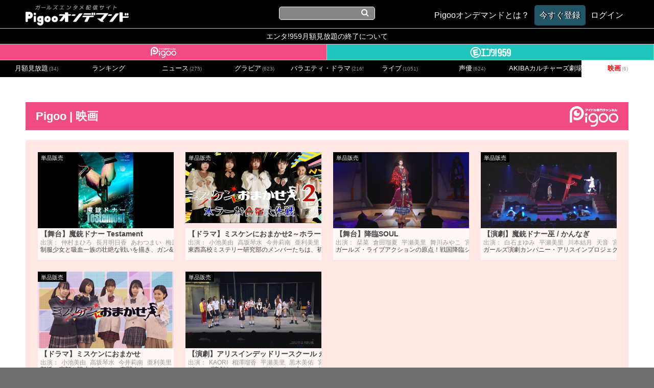

--- FILE ---
content_type: text/html; charset=UTF-8
request_url: https://ondemand.pigoo.jp/products?category_id=12&channel_id=1
body_size: 34586
content:
<!DOCTYPE html>
<html>
<head>
    <!-- Google tag (gtag.js) -->
    <script async src="https://www.googletagmanager.com/gtag/js?id=G-SSXR2SG07K"></script>
    <script>
        window.dataLayer = window.dataLayer || [];
        function gtag(){dataLayer.push(arguments);}
        gtag('js', new Date());

        gtag('config', 'G-SSXR2SG07K');
    </script>
    <meta http-equiv="X-UA-Compatible" content="IE=10">
    <meta name="google-site-verification" content="wY3TtaT8Qt5M7sQof1FLnDgaV1XYzyjk-Dm-BrmW5tk"/>
    <meta http-equiv="Content-Type" content="text/html; charset=utf-8"/>
    <meta name="description"
          content="スカパー!プレミアムサービスで絶賛放送中！世界で唯一の24時間女の子専門チャンネルがお届けする、アイドル＆声優動画目白押しのオンデマンドサービス。もちろん、スカパー登録無しでも見れちゃいます！"/>
    <meta name="keywords" content="Pigoo,エンタ!959,Vシアター,アイドル,声優,グラビア,スマホ,akibaカルチャーズ劇場"/>
    <meta name="viewport" content="width=device-width, initial-scale=1.0, maximum-scale=1, user-scalable=0"/>
    <meta charset="UTF-8">

    <meta property="og:type" content="website" />
<meta property="og:site_name" content="Pigooオンデマンド" />

<meta property="og:title" content="番組一覧" />
<meta property="og:url" content="https://ondemand.pigoo.jp/products/" />
<meta property="og:image" content="https://ondemand.pigoo.jp/images/ondemand_top_2.jpg" />
<meta property="og:description" content="" />

<meta name="twitter:card" content="summary_large_image" />

<meta name="twitter:title" content="番組一覧" />
<meta name="twitter:url" content="https://ondemand.pigoo.jp/products/" />
<meta name="twitter:image" content="https://ondemand.pigoo.jp/images/ondemand_top_2.jpg" />
<meta name="twitter:description" content="" />
    <title>番組一覧 | Pigooオンデマンド</title>
    <script src="//platform.twitter.com/widgets.js" type="text/javascript" charset="utf-8"></script>
    <link rel="stylesheet" href="/css/app.css?ver=1718016053">
    <link rel="shortcut icon" href="/images/favicon.ico"/>
    <link rel="apple-touch-icon-precomposed" href="/images/apple-touch-icon.png"/>
    <link href='//fonts.googleapis.com/css?family=Oswald:700' rel='stylesheet' type='text/css'>
    <script type="text/javascript" src="//ajax.googleapis.com/ajax/libs/jquery/2.0.2/jquery.min.js"></script>
    <script type="text/javascript" src="//cdnjs.cloudflare.com/ajax/libs/jquery-easing/1.3/jquery.easing.min.js"></script>
    <script src="//ajax.googleapis.com/ajax/libs/jqueryui/1.10.4/jquery-ui.min.js"></script>
    <script src="//cdnjs.cloudflare.com/ajax/libs/jquery-cookie/1.4.1/jquery.cookie.js"></script>

    <script type="text/javascript" src="/old_packages/pigon/js/jquery.tipTip.js"></script>
    <link rel="stylesheet" href="/old_packages/pigon/js/tipTip.css" type="text/css" media="all"/>

    <!-- Add venobox -->
    <link rel="stylesheet" href="/old_packages/pigon/js/venobox/venobox.css" type="text/css" media="screen"/>
    <script type="text/javascript" src="/old_packages/pigon/js/venobox/venobox.min.js"></script>
    <script>
        $(document).ready(function () {
            $('.venoboxframe').venobox({
                border: '0px',
                framewidth: '480px',
                frameheight: '280px'
            });
            $('.venobox').venobox();
        });
    </script>


    <script type="text/javascript">//<![CDATA[

        $(function () {

        });
        //]]>
    </script>

    <script type="text/javascript">
        $(function () {
            var sideH = $(".sidebar").height();
            var mainH = $(".main").height();
            if (sideH >= mainH) {
                $(".main").css("height", sideH + "px");
            }
        });

        $(function () {
            $(".nav li").mouseover(function () {
                $(this).children().show();
            }).mouseout(function () {
                $(this).children(".popup").hide();
            });
        });
    </script>


    <script type="text/javascript" src="/old_packages/pigon/js/add_script.js?2023021415"></script>


    <!-- Google 構造化データ マークアップ支援ツールが生成した JSON-LD マークアップです。 -->
    <script type="application/ld+json">
         { "@context" : "http://schema.org", "@type" : "Product", "name" : "[Pigooオンデマンド]", "image" : "https://ondemand.pigoo.jp/upload/save_image/top_center.png", "brand" : { "@type" : "Brand", "logo" : "https://ondemand.pigoo.jp/images/pigoo_logo_ch.png" } }
    </script>
    

</head>
<body>


<noscript>JavaScript を有効にしてご利用下さい。</noscript>


<section class="wrap wrap_shadow">
    <header>
    <h1>
        <a href="/">
            <img title="Pigooオンデマンド" alt="Pigooオンデマンド"
                 src="/images/logo.png">
        </a>
    </h1>
    <div class="global_search_wrap">
        <form name="search_form" id="global_search" method="get" action="/products">
            <input name="s" type="text" value="">
            <i class="fa fa-search"></i>
        </form>
    </div>
    <ul class="text_navi">
        <li><a href="/page/tutorial"><span>Pigooオンデマンドとは？</span></a></li>

                    <li class="header_trial"><a href="/register"><span>今すぐ登録</span></a></li>
            <li>
                <a class="login" href="/login">
                    <span>ログイン</span>
                </a>
            </li>
            </ul>
    <ul class="icon_navi">
        <li class="openText"><i class="fa fa-cog"></i></li>
        <li class="openSearch"><i class="fa fa-search"></i></li>
    </ul>
</header>
<div class="announce_spacer"></div>
<div class="spacer"></div>

    <div id="contents">
        <a target="_blank" href="/page/informations_240401" class="ent_end_info">エンタ!959月額見放題の終了について</a>
<ul class="nav">
    <li class="pigoo">
        <a href="/products?category_id=2&channel_id=1">
            <img alt="Pigoo" title="Pigoo" src="/images/pigoologo_white.png"/>
        </a>
    </li>

    <li class="ent">
        <a href="/products?category_id=15&channel_id=2">
            <img alt="エンタ!959" title="エンタ!959" src="/images/entlogo_white.png"/>
        </a>
    </li>
</ul><!--.nav-->
        <div class="main">
                <ul class="category category_navs">
        
                            <li >
                    <a href="/products?category_id=2&channel_id=1">
                        月額見放題<span>(34)</span>
                    </a>
                </li>
                    
                            <li >
                    <a href="/rankings?channel_id=1">ランキング<span></span></a>
                </li>
                
                            <li >
                    <a href="/products?category_id=5&channel_id=1">
                        ニュース<span>(275)</span>
                    </a>
                </li>
                    
                            <li >
                    <a href="/products?category_id=6&channel_id=1">
                        グラビア<span>(623)</span>
                    </a>
                </li>
                    
                            <li >
                    <a href="/products?category_id=7&channel_id=1">
                        バラエティ・ドラマ<span>(2165)</span>
                    </a>
                </li>
                    
                            <li >
                    <a href="/products?category_id=8&channel_id=1">
                        ライブ<span>(1051)</span>
                    </a>
                </li>
                    
                            <li >
                    <a href="/products?category_id=9&channel_id=1">
                        声優<span>(624)</span>
                    </a>
                </li>
                    
                            
                            <li >
                    <a href="/products?category_id=11&channel_id=1">
                        AKIBAカルチャーズ劇場<span>(228)</span>
                    </a>
                </li>
                    
                            <li class="now">
                    <a href="/products?category_id=12&channel_id=1">
                        映画<span>(6)</span>
                    </a>
                </li>
                        </ul>

<section class="category_tab_sphone_wrap">

                                                                                                                                                                                                                                                                                                                    <div class="now">
                        <a href="/products?category_id=12&channel_id=1">
                            映画
                            <span>(6)</span>
                        </a>
                    </div>
                                    
        <div class="category_dropdown">
            <img src="/old_packages/pigon/img/tri_cat.png" alt="">
        </div>

        <ul class="category_sphone">
                                                <li >
                        <a href="/products?category_id=2&channel_id=1">
                            月額見放題
                            <span>(34)</span>
                        </a>
                    </li>
                                                                <li >
                        <a href="/rankings?channel_id=1">
                            ランキング
                            <span></span>
                        </a>
                    </li>
                                                        <li >
                        <a href="/products?category_id=5&channel_id=1">
                            ニュース
                            <span>(275)</span>
                        </a>
                    </li>
                                                                <li >
                        <a href="/products?category_id=6&channel_id=1">
                            グラビア
                            <span>(623)</span>
                        </a>
                    </li>
                                                                <li >
                        <a href="/products?category_id=7&channel_id=1">
                            バラエティ・ドラマ
                            <span>(2165)</span>
                        </a>
                    </li>
                                                                <li >
                        <a href="/products?category_id=8&channel_id=1">
                            ライブ
                            <span>(1051)</span>
                        </a>
                    </li>
                                                                <li >
                        <a href="/products?category_id=9&channel_id=1">
                            声優
                            <span>(624)</span>
                        </a>
                    </li>
                                                                                                    <li >
                        <a href="/products?category_id=11&channel_id=1">
                            AKIBAカルチャーズ劇場
                            <span>(228)</span>
                        </a>
                    </li>
                                                                <li class="now">
                        <a href="/products?category_id=12&channel_id=1">
                            映画
                            <span>(6)</span>
                        </a>
                    </li>
                                    </ul>
    </section>
    <section class="main_contents">
                    <div class="main_contents_title">
                <h2 class="pigoohd bgright">
                    Pigoo
                    | 映画
                </h2>
            </div>
        
                    <div class="product_lists_v4 clearfix pigoohd">
                <ul class="lists clearfix">
                                            <li>
                            <a href="/detail/37660" original_url="/detail/37660">
                <span class="ppv">単品販売</span>
    
    <div class="product_img_wrap">
                                    <img
                    src="https://img.pigoo.jp/upimages/img66724e555124d_01_480x270_resize.jpg"
                    alt="【舞台】魔銃ドナー Testament">
                    
    </div>
    <div class="product_lists_v4_text">
        <h3 class="title">
            【舞台】魔銃ドナー Testament
        </h3>
                    <p class="actors">
                出演：
                                    <span class="actor"
                          data-searchurl="/actor/仲村まひろ">仲村まひろ </span>
                                    <span class="actor"
                          data-searchurl="/actor/長月明日香">長月明日香 </span>
                                    <span class="actor"
                          data-searchurl="/actor/あわつまい">あわつまい </span>
                                    <span class="actor"
                          data-searchurl="/actor/梅原サエリ">梅原サエリ </span>
                                    <span class="actor"
                          data-searchurl="/actor/絃ユリナ">絃ユリナ </span>
                                    <span class="actor"
                          data-searchurl="/actor/森本栞菜">森本栞菜 </span>
                                    <span class="actor"
                          data-searchurl="/actor/有沢澪風">有沢澪風 </span>
                                    <span class="actor"
                          data-searchurl="/actor/安達玲奈">安達玲奈 </span>
                                    <span class="actor"
                          data-searchurl="/actor/一本鎗希華">一本鎗希華 </span>
                                    <span class="actor"
                          data-searchurl="/actor/三姫奈々">三姫奈々 </span>
                                    <span class="actor"
                          data-searchurl="/actor/松岡未都">松岡未都 </span>
                                    <span class="actor"
                          data-searchurl="/actor/須山朱里">須山朱里 </span>
                                    <span class="actor"
                          data-searchurl="/actor/岩埼千明">岩埼千明 </span>
                                    <span class="actor"
                          data-searchurl="/actor/神田緋那">神田緋那 </span>
                                    <span class="actor"
                          data-searchurl="/actor/もりしまりお">もりしまりお </span>
                                    <span class="actor"
                          data-searchurl="/actor/品川ともみ">品川ともみ </span>
                                    <span class="actor"
                          data-searchurl="/actor/日名瀬満萌">日名瀬満萌 </span>
                                    <span class="actor"
                          data-searchurl="/actor/越水みくな">越水みくな </span>
                                    <span class="actor"
                          data-searchurl="/actor/泉水静紀">泉水静紀 </span>
                                    <span class="actor"
                          data-searchurl="/actor/藍菜">藍菜 </span>
                            </p>
                <p class="description">
            制服少女と吸血一族の壮絶な戦いを描き、ガン&amp;ソードの迫力あるアクション、制服×ゴシックの世界観などが話題の舞台を独占放送！
        </p>
    </div>
</a>
                        </li>
                                            <li>
                            <a href="/detail/37617" original_url="/detail/37617">
                <span class="ppv">単品販売</span>
    
    <div class="product_img_wrap">
                                    <img
                    src="https://img.pigoo.jp/upimages/img66503b292d106_01_480x270_resize.jpg"
                    alt="【ドラマ】ミスケンにおまかせ2～ホラーな合宿大作戦～">
                    
    </div>
    <div class="product_lists_v4_text">
        <h3 class="title">
            【ドラマ】ミスケンにおまかせ2～ホラーな合宿大作戦～
        </h3>
                    <p class="actors">
                出演：
                                    <span class="actor"
                          data-searchurl="/actor/小池美由">小池美由 </span>
                                    <span class="actor"
                          data-searchurl="/actor/高坂琴水">高坂琴水 </span>
                                    <span class="actor"
                          data-searchurl="/actor/今井莉南">今井莉南 </span>
                                    <span class="actor"
                          data-searchurl="/actor/亜利美里">亜利美里 </span>
                                    <span class="actor"
                          data-searchurl="/actor/南みゆか">南みゆか </span>
                                    <span class="actor"
                          data-searchurl="/actor/牧尾ユウスケ">牧尾ユウスケ </span>
                            </p>
                <p class="description">
            東西高校ミステリー研究部のメンバーたちは、初の合宿旅行に気持ちはアゲアゲ！！一体どうなる！？
        </p>
    </div>
</a>
                        </li>
                                            <li>
                            <a href="/detail/37395" original_url="/detail/37395">
                <span class="ppv">単品販売</span>
    
    <div class="product_img_wrap">
                                    <img
                    src="https://img.pigoo.jp/upimages/img65c9de0a4a946_01_480x270_resize.jpg"
                    alt="【舞台】降臨SOUL">
                    
    </div>
    <div class="product_lists_v4_text">
        <h3 class="title">
            【舞台】降臨SOUL
        </h3>
                    <p class="actors">
                出演：
                                    <span class="actor"
                          data-searchurl="/actor/栞菜">栞菜 </span>
                                    <span class="actor"
                          data-searchurl="/actor/倉田瑠夏">倉田瑠夏 </span>
                                    <span class="actor"
                          data-searchurl="/actor/平瀬美里">平瀬美里 </span>
                                    <span class="actor"
                          data-searchurl="/actor/舞川みやこ">舞川みやこ </span>
                                    <span class="actor"
                          data-searchurl="/actor/宮里莉羅">宮里莉羅 </span>
                                    <span class="actor"
                          data-searchurl="/actor/草場愛">草場愛 </span>
                                    <span class="actor"
                          data-searchurl="/actor/長月明日香">長月明日香 </span>
                                    <span class="actor"
                          data-searchurl="/actor/反田葉月">反田葉月 </span>
                                    <span class="actor"
                          data-searchurl="/actor/あわつまい">あわつまい </span>
                                    <span class="actor"
                          data-searchurl="/actor/梅原サエリ">梅原サエリ </span>
                                    <span class="actor"
                          data-searchurl="/actor/鶴見萌">鶴見萌 </span>
                                    <span class="actor"
                          data-searchurl="/actor/清水凜">清水凜 </span>
                                    <span class="actor"
                          data-searchurl="/actor/藤井彩加">藤井彩加 </span>
                                    <span class="actor"
                          data-searchurl="/actor/渚カオリ">渚カオリ </span>
                                    <span class="actor"
                          data-searchurl="/actor/高見彩己子">高見彩己子 </span>
                                    <span class="actor"
                          data-searchurl="/actor/日和ゆず">日和ゆず </span>
                                    <span class="actor"
                          data-searchurl="/actor/加藤瞳">加藤瞳 </span>
                                    <span class="actor"
                          data-searchurl="/actor/高橋舞夏">高橋舞夏 </span>
                                    <span class="actor"
                          data-searchurl="/actor/絃ユリナ">絃ユリナ </span>
                                    <span class="actor"
                          data-searchurl="/actor/横道侑里">横道侑里 </span>
                            </p>
                <p class="description">
            ガールズ・ライブアクションの原点！戦国降臨シリーズが、満を持してREBOOT!!2023年11月から上演された「降臨SOUL」を独占放送!
        </p>
    </div>
</a>
                        </li>
                                            <li>
                            <a href="/detail/36576" original_url="/detail/36576">
                <span class="ppv">単品販売</span>
    
    <div class="product_img_wrap">
                                    <img
                    src="https://img.pigoo.jp/upimages/img64abbedb6e290_01_480x270_resize.jpg"
                    alt="【演劇】魔銃ドナー巫 / かんなぎ">
                    
    </div>
    <div class="product_lists_v4_text">
        <h3 class="title">
            【演劇】魔銃ドナー巫 / かんなぎ
        </h3>
                    <p class="actors">
                出演：
                                    <span class="actor"
                          data-searchurl="/actor/白石まゆみ">白石まゆみ </span>
                                    <span class="actor"
                          data-searchurl="/actor/平瀬美里">平瀬美里 </span>
                                    <span class="actor"
                          data-searchurl="/actor/川本結月">川本結月 </span>
                                    <span class="actor"
                          data-searchurl="/actor/天音">天音 </span>
                                    <span class="actor"
                          data-searchurl="/actor/宮里莉羅">宮里莉羅 </span>
                                    <span class="actor"
                          data-searchurl="/actor/丸りおな">丸りおな </span>
                                    <span class="actor"
                          data-searchurl="/actor/草場愛">草場愛 </span>
                                    <span class="actor"
                          data-searchurl="/actor/本条万里子">本条万里子 </span>
                                    <span class="actor"
                          data-searchurl="/actor/桜井しおり">桜井しおり </span>
                                    <span class="actor"
                          data-searchurl="/actor/柏木椎名">柏木椎名 </span>
                                    <span class="actor"
                          data-searchurl="/actor/長月明日香">長月明日香 </span>
                                    <span class="actor"
                          data-searchurl="/actor/藤白れもん">藤白れもん </span>
                                    <span class="actor"
                          data-searchurl="/actor/森岳亜弥">森岳亜弥 </span>
                                    <span class="actor"
                          data-searchurl="/actor/山來ゆう">山來ゆう </span>
                                    <span class="actor"
                          data-searchurl="/actor/桜町たろ">桜町たろ </span>
                                    <span class="actor"
                          data-searchurl="/actor/山下夏望">山下夏望 </span>
                                    <span class="actor"
                          data-searchurl="/actor/加藤みつは">加藤みつは </span>
                                    <span class="actor"
                          data-searchurl="/actor/二宮ユイ">二宮ユイ </span>
                                    <span class="actor"
                          data-searchurl="/actor/安澤胡桃">安澤胡桃 </span>
                                    <span class="actor"
                          data-searchurl="/actor/本田宇蘭">本田宇蘭 </span>
                            </p>
                <p class="description">
            ガールズ演劇カンパニー・アリスインプロジェクトの舞台「アリスインデッドリースクール永劫」を独占放送。
        </p>
    </div>
</a>
                        </li>
                                            <li>
                            <a href="/detail/36061" original_url="/detail/36061">
                <span class="ppv">単品販売</span>
    
    <div class="product_img_wrap">
                                    <img
                    src="https://img.pigoo.jp/upimages/img63c9f673c809a_01_480x270_resize.jpg"
                    alt="【ドラマ】ミスケンにおまかせ">
                    
    </div>
    <div class="product_lists_v4_text">
        <h3 class="title">
            【ドラマ】ミスケンにおまかせ
        </h3>
                    <p class="actors">
                出演：
                                    <span class="actor"
                          data-searchurl="/actor/小池美由">小池美由 </span>
                                    <span class="actor"
                          data-searchurl="/actor/高坂琴水">高坂琴水 </span>
                                    <span class="actor"
                          data-searchurl="/actor/今井莉南">今井莉南 </span>
                                    <span class="actor"
                          data-searchurl="/actor/亜利美里">亜利美里 </span>
                                    <span class="actor"
                          data-searchurl="/actor/葉月琴葉">葉月琴葉 </span>
                                    <span class="actor"
                          data-searchurl="/actor/伊東慶馬">伊東慶馬 </span>
                                    <span class="actor"
                          data-searchurl="/actor/紅葉">紅葉 </span>
                            </p>
                <p class="description">
            部活の廃部を阻止するために奮闘するミステリー研究会の面々。しかしそんな彼女たちに謎の人物“X”が挑戦状を叩きつけてきた…。
        </p>
    </div>
</a>
                        </li>
                                            <li>
                            <a href="/detail/36038" original_url="/detail/36038">
                <span class="ppv">単品販売</span>
    
    <div class="product_img_wrap">
                                    <img
                    src="https://img.pigoo.jp/upimages/img63bfdf8104c1c_01_480x270_resize.jpg"
                    alt="【演劇】アリスインデッドリースクール 永劫">
                    
    </div>
    <div class="product_lists_v4_text">
        <h3 class="title">
            【演劇】アリスインデッドリースクール 永劫
        </h3>
                    <p class="actors">
                出演：
                                    <span class="actor"
                          data-searchurl="/actor/KAORI">KAORI </span>
                                    <span class="actor"
                          data-searchurl="/actor/相澤瑠香">相澤瑠香 </span>
                                    <span class="actor"
                          data-searchurl="/actor/平瀬美里">平瀬美里 </span>
                                    <span class="actor"
                          data-searchurl="/actor/黒木美佑">黒木美佑 </span>
                                    <span class="actor"
                          data-searchurl="/actor/宮崎妙美">宮崎妙美 </span>
                                    <span class="actor"
                          data-searchurl="/actor/後藤萌咲">後藤萌咲 </span>
                                    <span class="actor"
                          data-searchurl="/actor/上枝恵美加">上枝恵美加 </span>
                                    <span class="actor"
                          data-searchurl="/actor/音田栞">音田栞 </span>
                                    <span class="actor"
                          data-searchurl="/actor/田中海凪">田中海凪 </span>
                                    <span class="actor"
                          data-searchurl="/actor/大澤実環">大澤実環 </span>
                                    <span class="actor"
                          data-searchurl="/actor/山崎理彩">山崎理彩 </span>
                                    <span class="actor"
                          data-searchurl="/actor/馬場光梨">馬場光梨 </span>
                                    <span class="actor"
                          data-searchurl="/actor/七瀬葵">七瀬葵 </span>
                                    <span class="actor"
                          data-searchurl="/actor/川本結月">川本結月 </span>
                                    <span class="actor"
                          data-searchurl="/actor/青名畑実咲">青名畑実咲 </span>
                                    <span class="actor"
                          data-searchurl="/actor/二宮夕子">二宮夕子 </span>
                                    <span class="actor"
                          data-searchurl="/actor/青木萌">青木萌 </span>
                                    <span class="actor"
                          data-searchurl="/actor/水野伶美">水野伶美 </span>
                                    <span class="actor"
                          data-searchurl="/actor/鈴木美里">鈴木美里 </span>
                            </p>
                <p class="description">
            ガールズ演劇カンパニー・アリスインプロジェクトの舞台「アリスインデッドリースクール永劫」を独占放送。
        </p>
    </div>
</a>
                        </li>
                                    </ul>
            </div>
        
        <div class="paginate">
            
        </div>
        <form method="get" action="?">
    <input type="hidden" name="category_id" value="12">
    <input type="hidden" name="channel_id" value="1">
    <input type="hidden" name="s" value="">
    <input type="hidden" name="page" value="1">
    <input type="hidden" name="sort-target" value="">
    <input type="hidden" name="sorting" value="">
    <ul class="filter">
        <li>
            表示順:<select name="sort-by"><option value="broadcast_start_date:desc">配信日が新しい順</option><option value="broadcast_start_date:asc">配信日が古い順</option><option value="broadcast_end_date:asc">配信終了日が近い順</option><option value="title:desc">名前順(昇順)</option><option value="title:asc">名前順(降順)</option></select>
        </li>
        <li>
            表示対象:<select name="filter"><option value="default">全て</option><option value="ppv">単品コンテンツ</option><option value="monthly">月額コンテンツ</option><option value="published">配信中</option></select>
        </li>
    </ul>
</form>
<script>
    $(function (){
        console.debug(getParam('sort-target'),getParam('sorting'));

        $(document).on('change', 'select[name="sort-by"]', function() {
            let sort_data = $(this).val().split(':');
            $('input[name="sort-target"]').val(sort_data[0]);
            $('input[name="sorting"]').val(sort_data[1]);
            //console.debug($(this).val());
            $(this).closest('form').submit();
        });
        $(document).on('change', 'select[name="filter"]', function() {
            $('input[name="filter"]').val($(this).val());
            $(this).closest('form').submit();
        });
    });
    function getParam(name, url) {
        if (!url) url = window.location.href;
        name = name.replace(/[\[\]]/g, "\\$&");
        let regex = new RegExp("[?&]" + name + "(=([^&#]*)|&|#|$)"),
            results = regex.exec(url);
        if (!results) return null;
        if (!results[2]) return '';
        return decodeURIComponent(results[2].replace(/\+/g, " "));
    }
</script>
    </section>

        </div><!--.main-->

    </div><!--#contents-->

    <!--PigooFooterStart-->
<link rel="stylesheet" href="//pigoo.jp/js/globalfooter/global_footer.css" type="text/css" media="screen"/>
<div id="global_footer">
    <div id="global_footer_nav">
        <div class="contents">
            <div id="footer_sub">
                <a href="http://pigoo.jp/pages/company">会社概要</a> |
                <a href="https://id.pigoo.jp/contacts/ondemand">お問い合わせ</a> |
                <a href="/page/privacy">プライバシーポリシー</a> |
                <a href="/page/terms">特定商取引に関する法律に基づく表記</a> |
                <a href="/page/question">よくある質問</a>
            </div>
        </div>
    </div>
</div>
<!--PigooFooterEnd-->

</section>
<link rel="stylesheet" type="text/css" href="https://cdnjs.cloudflare.com/ajax/libs/remodal/1.0.5/remodal.min.css">
<link rel="stylesheet" type="text/css" href="https://cdnjs.cloudflare.com/ajax/libs/remodal/1.0.5/remodal-default-theme.min.css">
<script type="text/javascript" src="https://cdnjs.cloudflare.com/ajax/libs/remodal/1.0.5/remodal.min.js"></script>
</body>
</html>
